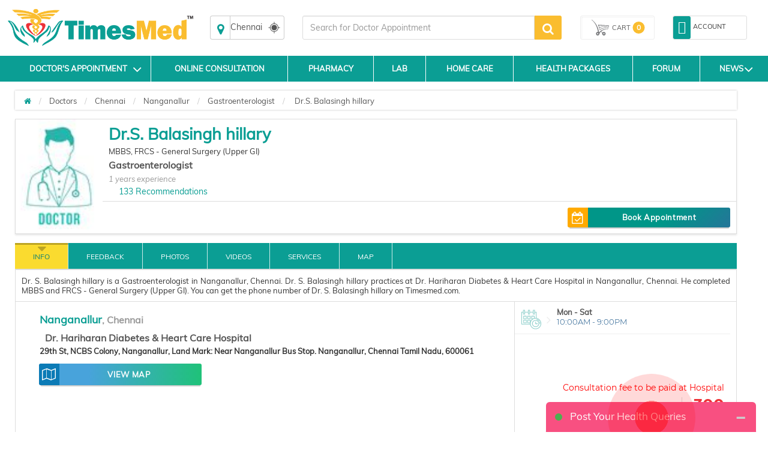

--- FILE ---
content_type: text/css
request_url: https://timesmed.com/Content/new-style.css
body_size: 591
content:
.dtl-bg-bnr{width:100%;height:300px;position:relative;margin-bottom:20px;background-size:cover;overflow:hidden}.dtl-bg-bnr img{position:absolute;top:0;left:0;width:1250px;max-width:inherit}.dtl-bnr{width:430px;height:100%;position:absolute;display:block;bottom:0%;right:3%;color:#fff;z-index:99;background:rgba(0,0,0,.6)}.dtl-ion,.dtl-ion-lst{display:inline-block;text-align:center;border-radius:5px;width:40px;height:35px;border:1px solid #fafafa;background:rgba(255,255,255,.2);padding:5px;margin-right:6px}.dtl-ion i,.dtl-ion-lst i{font-size:20px;color:#fff}.dtl-bnr-name{display:block;font-size:22px;font-weight:700;padding:5px 0;position:relative}.dtl-rtng{position:absolute;width:50px;height:50px;display:block;background:goldenrod;float:right;padding:5px;text-align:center;top:10%;right:7px}.dtl-rtng-cnt{display:inline-block;font-size:16px;font-weight:700}.dtl-hr-ln{width:100%;border-top:1px solid #fff;display:inline-block;height:10px}.dtl-views{width:100%;position:relative;margin-bottom:5px;background:rgba(0,0,0,.02)}.dtl-views-ion{padding:0;border-radius:5px;display:inline-table}.dtl-views-ioc{display:inline-table;padding-right:5px;margin-right:2px;position:relative}.dtl-brn-rtngs{display:table-cell;border-right:1px solid #fff;padding-right:5px}.dtl-brn-rtngs i{font-size:22px;vertical-align:middle}.dtl-para{height:100px;overflow:auto;text-align:justify}.dtl-aln-clk,.dtl-aln-mkr{display:block;width:100%;position:relative}.dtl-aln-clk i{display:inline-block;position:relative;float:left;color:#FABD2F}.dtl-aln-clk span{display:block;margin-left:15px}.dtl-aln-mkr i{display:inline-block;position:relative;float:left;color:#FABD2F}.dtl-aln-mkr span{display:block;margin-left:15px;max-height:30px;overflow:hidden;line-height:1.2}.dtl-str-rtngs{position:relative;min-width:30px;display:inline-block;padding:5px;text-align:left;margin:0;vertical-align:bottom;border-radius:2px;background:#f89f22}.dtl-str-txt{display:block;font-size:16px;font-weight:700;text-align:center}@media screen and (max-width:360px){.dtl-views-ion{margin-top:5px;display:inline-block}.dtl-bnr{right:0%!important;width:100%!important}.dtl-ion{width:35px;height:35px;margin-right:38px}.dtl-ion i{font-size:22px}.dtl-ion-lst{float:right;margin-right:0}.dtl-bnr .star-rating{font-size:20px;margin-bottom:0;margin-top:0}.dtl-bg-bnr{margin-bottom:0}}@media screen and (max-width:786px){.dtl-bnr{right:0%!important;width:320px}.dtl-views-ion{margin-top:5px}}@media (min-width:767px) and (max-width:1300px){.pad_right{padding-right:3.3%!important}}@media (max-width:767px){.pad_right{padding-right:5px!important}}

--- FILE ---
content_type: image/svg+xml
request_url: https://docsappwebsite2017.s3-us-west-2.amazonaws.com/website_assets/new-svg-images/doctor.svg
body_size: 10208
content:
<?xml version="1.0" encoding="UTF-8"?>
<svg width="512px" height="512px" viewBox="0 0 512 512" version="1.1" xmlns="http://www.w3.org/2000/svg" xmlns:xlink="http://www.w3.org/1999/xlink">
    <!-- Generator: Sketch 55.2 (78181) - https://sketchapp.com -->
    <title>doctor</title>
    <desc>Created with Sketch.</desc>
    <g id="Page-1" stroke="none" stroke-width="1" fill="none" fill-rule="evenodd">
        <g id="doctor" fill-rule="nonzero">
            <circle id="Oval" fill="#E6E6E6" cx="256" cy="255.998" r="255.998"></circle>
            <path d="M220.318,249.429 C244.103,249.429 267.888,249.429 291.671,249.429 L292.061,254.306 L257.191,307.169 L219.733,253.784 L220.317,249.432 L220.318,249.429 L220.318,249.429 Z" id="Path" fill="#B3B3B3"></path>
            <polygon id="Path" fill="#F0BA7D" points="220.778 236.169 220.16 265.988 169.57 293.652 169.57 395.057 254.734 395.057 339.887 395.057 339.887 293.651 292.871 264.428 290.289 234.614 220.779 236.168 220.778 236.168"></polygon>
            <path d="M197.401,149.212 C197.401,149.212 194.5,142.838 186.712,145.997 C178.922,149.152 187.062,180.648 190.039,185.042 C193.013,189.434 197.802,186.645 199.546,186.471 C202.026,205.247 202.247,218.188 209.763,226.105 C216.882,233.601 233.18,248.878 241.766,254.206 C247.581,255.434 251.919,256.155 256,256.371 C260.079,256.155 264.421,255.432 270.234,254.206 C278.819,248.881 295.12,233.601 302.237,226.105 C309.751,218.188 309.974,205.25 312.454,186.471 C314.198,186.646 318.987,189.434 321.961,185.042 C324.937,180.648 333.078,149.151 325.288,145.997 C317.498,142.837 314.599,149.212 314.599,149.212 C314.599,149.212 322.298,124.479 308.613,100.134 C299.235,83.448 277.846,74.794 256.001,74.159 C234.156,74.794 212.767,83.448 203.389,100.134 C189.704,124.48 197.403,149.212 197.403,149.212 L197.401,149.212 L197.401,149.212 Z" id="Path" fill="#FED298"></path>
            <path d="M195.351,274.76 L207.466,269.988 L217.229,261.215 L251.701,287.36 L260.286,287.36 L294.769,261.184 L316.643,274.763 L354.654,339.373 L324.551,502.696 C302.73,508.748 279.742,511.996 255.993,511.996 C236.624,511.996 217.763,509.831 199.625,505.756 L145.67,344.535 L195.348,274.761 L195.351,274.76 Z" id="Path" fill="#15BDB2"></path>
            <g id="Group" transform="translate(206.000000, 249.000000)" fill="#21D0C3">
                <polygon id="Path" points="99.588 17.591 85.671 0.429 54.29 38.361 81.226 68.291"></polygon>
                <polygon id="Path" points="0.384 17.289 14.319 0.429 45.702 38.361 17.696 67.983"></polygon>
            </g>
            <path d="M206.386,266.289 L114.142,296.286 C110.391,297.503 108.035,300.693 107.271,304.565 L80.146,442.023 C98.413,459.298 119.226,473.901 141.959,485.233 L155.444,441.224 C155.601,440.719 156.081,440.404 156.606,440.467 C157.129,440.529 157.527,440.948 157.556,441.477 L159.503,493.165 C189.284,505.3 221.858,511.996 256.002,511.996 L256.002,494.834 L206.388,266.289 L206.386,266.289 Z" id="Path" fill="#FFFFFF"></path>
            <g id="Group" transform="translate(167.000000, 266.000000)" fill="#EEF3F7">
                <polygon id="Path" points="39.386 0.289 28.821 3.535 0.831 51.294 36.166 52.401 14.473 64.752 89.003 228.836 39.389 0.291"></polygon>
                <path d="M138.588,0.591 L230.86,30.286 C234.617,31.495 236.965,34.693 237.729,38.565 L264.855,176.025 C246.586,193.3 225.772,207.904 203.038,219.237 L189.551,175.226 C189.396,174.721 188.911,174.406 188.389,174.469 C187.866,174.531 187.472,174.952 187.441,175.479 L185.499,227.167 C155.718,239.302 123.144,245.998 89.002,245.998 L89,245.998 L89,228.836 L138.587,0.594 L138.588,0.591 Z" id="Path"></path>
            </g>
            <polygon id="Path" fill="#FFFFFF" points="305.588 266.591 311.453 268.375 344.146 317.595 308.811 318.704 330.506 331.056 256 494.836 305.587 266.594 305.587 266.592 305.588 266.592"></polygon>
            <path d="M266.455,493.762 C263.344,493.762 260.822,496.278 260.822,499.378 C260.822,502.483 263.346,504.998 266.455,504.998 C269.564,504.998 272.088,502.482 272.088,499.378 C272.088,496.276 269.564,493.762 266.455,493.762 Z" id="Path" fill="#D9DADA"></path>
            <path d="M307.877,156.576 L313.305,156.386 L315.052,150.192 L320.165,145.09 C323.542,119.662 324.537,80.087 299.298,81.229 C299.298,81.229 297.022,52.373 251.497,58.029 C205.969,63.687 185.399,93.077 187.85,117.597 C190.299,142.117 189.312,145.087 189.312,145.087 L194.425,150.191 L195.196,157.237 L199.661,156.955 C199.661,156.955 201.061,147.524 202.462,143.376 C203.864,139.229 203.425,130.833 203.425,130.833 C203.425,130.833 257.199,134.259 271.731,115.774 C280.706,104.359 301.318,84.58 302.356,111.972 C302.664,120.095 299.644,132.27 305.423,141.131 C311.204,149.993 307.875,156.574 307.875,156.574 L307.877,156.574 L307.877,156.576 Z" id="Path" fill="#666666"></path>
            <polygon id="Path" fill="#0F7986" points="256 494.834 270.536 427.93 260.658 296.05 266.04 293.753 260.287 287.362 251.702 287.362 245.802 293.604 251.34 296.051 241.709 428.998 256.001 494.835"></polygon>
            <path d="M265.954,493.762 C263.121,493.762 260.821,496.052 260.821,498.877 C260.821,501.705 263.12,503.997 265.954,503.997 C268.785,503.997 271.087,501.706 271.087,498.877 C271.087,496.053 268.785,493.762 265.954,493.762 Z" id="Path" fill="#FFFFFF"></path>
            <path d="M346.395,409.066 C336.405,407.341 329.705,397.843 331.428,387.856 C333.153,377.868 342.651,371.163 352.638,372.887 C362.628,374.612 369.328,384.112 367.605,394.102 C365.88,404.089 356.382,410.792 346.393,409.067 L346.395,409.066 L346.395,409.066 Z" id="Path" fill="#FEFEFE"></path>
            <path d="M346.576,408.012 C337.168,406.387 330.858,397.447 332.483,388.036 C334.108,378.627 343.051,372.316 352.461,373.939 C361.869,375.564 368.179,384.509 366.554,393.917 C364.929,403.328 355.986,409.635 346.576,408.01 L346.576,408.012 Z" id="Path" fill="#03A62C"></path>
            <path d="M347.89,400.405 C342.686,399.508 339.194,394.555 340.091,389.35 C340.988,384.144 345.941,380.654 351.144,381.551 C356.35,382.45 359.842,387.396 358.943,392.604 C358.046,397.808 353.095,401.3 347.89,400.403 L347.89,400.405 Z" id="Path" fill="#EBECEC"></path>
            <polygon id="Path" fill="#FEFEFE" points="349.015 382.577 353.218 383.303 355.478 370.213 351.275 369.487"></polygon>
            <path d="M216.116,411.134 C219.463,410.468 222.234,408.499 224.003,405.855 C225.767,403.211 226.534,399.898 225.868,396.55 L216.605,349.883 C213.108,332.273 199.332,323.293 183.59,321.302 C177.558,320.539 171.234,320.817 165.107,322.03 C158.975,323.243 153.031,325.399 147.75,328.406 C133.996,336.24 124.727,349.784 128.228,367.422 L137.491,414.091 C138.157,417.438 140.13,420.207 142.772,421.976 C145.423,423.743 148.732,424.505 152.079,423.841 L159.951,422.278 L159.307,419.032 L151.433,420.595 C148.979,421.082 146.548,420.52 144.611,419.228 C142.675,417.928 141.227,415.897 140.739,413.445 L131.476,366.776 C128.299,350.771 136.792,338.435 149.377,331.272 C154.351,328.437 159.96,326.404 165.75,325.255 C171.54,324.108 177.502,323.849 183.184,324.567 C197.593,326.388 210.193,334.548 213.362,350.522 L222.627,397.191 C223.112,399.643 222.55,402.072 221.256,404.013 C219.958,405.949 217.927,407.397 215.472,407.882 L207.596,409.445 L208.24,412.691 L208.24,412.696 L216.116,411.134 Z" id="Path" fill="#03A62C"></path>
            <path d="M219.104,356.799 L217.689,349.671 C214.086,331.515 199.912,322.261 183.728,320.212 C177.579,319.436 171.139,319.714 164.897,320.953 C158.655,322.188 152.596,324.388 147.215,327.45 C133.069,335.506 123.541,349.452 127.151,367.64 L128.568,374.768 L133.974,373.692 L132.559,366.564 C129.492,351.106 137.727,339.171 149.92,332.228 C154.794,329.454 160.29,327.463 165.967,326.337 C171.642,325.21 177.487,324.957 183.054,325.66 C197.015,327.424 209.221,335.31 212.286,350.742 L213.701,357.87 L219.109,356.796 L219.104,356.799 Z" id="Path" fill="#4D4D4D"></path>
            <g id="Group" transform="translate(152.000000, 407.000000)" fill="#056F20">
                <path d="M1.704,17.235 L5.918,16.398 C6.976,17.585 8.613,18.194 10.281,17.864 C12.788,17.366 14.417,14.932 13.919,12.423 C13.423,9.918 10.987,8.289 8.48,8.787 C6.808,9.117 5.53,10.308 5.008,11.808 L0.797,12.643 L1.707,17.233 L1.704,17.235 Z" id="Path"></path>
                <path d="M59.588,5.746 L55.379,6.583 C54.856,8.082 53.578,9.271 51.909,9.604 C49.402,10.1 46.968,8.473 46.47,5.964 C45.974,3.459 47.601,1.023 50.106,0.527 C51.775,0.197 53.414,0.809 54.467,1.993 L58.678,1.156 L59.588,5.746 Z" id="Path"></path>
            </g>
            <path d="M167.458,320.532 L165.851,312.436 L162.656,313.071 L159.465,313.704 L161.09,321.88 C162.307,321.525 163.539,321.223 164.783,320.976 C165.67,320.799 166.56,320.654 167.458,320.532 Z" id="Path" fill="#666666"></path>
            <g id="Group" transform="translate(158.000000, 408.000000)" fill="#22E172">
                <path d="M2.566,11.73 C3.324,11.58 3.817,10.84 3.666,10.085 C3.516,9.326 2.782,8.832 2.021,8.982 C1.262,9.132 0.77,9.87 0.921,10.627 C1.072,11.384 1.807,11.88 2.566,11.727 L2.566,11.73 Z" id="Path"></path>
                <path d="M44.219,3.446 C44.976,3.296 45.467,2.558 45.317,1.803 C45.167,1.042 44.433,0.55 43.672,0.7 C42.913,0.85 42.421,1.588 42.572,2.347 C42.72,3.105 43.458,3.597 44.219,3.446 Z" id="Path"></path>
            </g>
            <path d="M347.379,400.317 C342.456,399.468 339.155,394.787 340.003,389.861 C340.852,384.94 345.53,381.637 350.454,382.488 C355.377,383.337 358.68,388.018 357.83,392.939 C356.979,397.862 352.298,401.165 347.377,400.317 L347.379,400.317 Z" id="Path" fill="#FEFEFE"></path>
            <g id="Group" transform="translate(159.000000, 264.000000)" fill="#4D4D4D">
                <path d="M47.431,4.717 C47.29,4.719 -2.429,5.131 5.969,48.629 L1.345,49.513 C-8.122,0.475 47.219,0.023 47.376,0.021 L47.431,4.717 Z" id="Path"></path>
                <path d="M146.643,0.243 C154.755,0.462 170.435,2.673 182.505,17.354 C194.316,31.721 202.596,58.106 196.405,106.482 L191.744,105.893 C197.737,59.071 189.993,33.861 178.879,20.339 C168.02,7.128 153.861,5.137 146.536,4.94 L146.646,0.243 L146.643,0.243 Z" id="Path"></path>
            </g>
        </g>
    </g>
</svg>

--- FILE ---
content_type: application/javascript
request_url: https://timesmed.com/Scripts/centertabs.js
body_size: 252
content:
(function($){$.fn.centertabs=function(options){var settings=$.extend({tabactive:0},options);return this.each(function(e){var elemName=$(this),elemChild=elemName.find('li');elemChild.hasClass('active')?'':elemChild.eq(settings.tabactive).addClass('active').find('a').addClass('active');function init(){var liOffset=(elemName.find('li.active').offset().left-elemName.offset().left)+elemName.scrollLeft(),w=(elemName.width()-elemName.find('li.active').width())/2,x=liOffset-w;elemName.animate({scrollLeft:x})}init();elemChild.click(function(){elemChild.removeClass('active');$(this).addClass('active');init()});var resizeFinished;$(window).on('resize',function(){clearTimeout(resizeFinished);resizeFinished=setTimeout(function(){init()},500)})})}}(jQuery));(function($){$.fn.arrowanimate=function(){return this.each(function(e){var $this=$(this),ulpos=$this.offset().left,liAW=$this.find('li.active').outerWidth(!0),liAL=$this.find('li.active').offset().left-(ulpos-$this.scrollLeft());$this.append('<div class="activetab"><i class="fa fa-caret-down"></i></div>');$this.find('.activetab').css({width:liAW,left:liAL,});$this.find('li').click(function(){liAW=$(this).width();liAL=$(this).offset().left-(ulpos-$this.scrollLeft());$this.find('.activetab').css({width:liAW,left:liAL,})});$this.find('li').hover(function(){var liW=$(this).width(),liL=$(this).offset().left-(ulpos-$this.scrollLeft());$this.find('.activetab').css({width:liW,left:liL,})},function(){$this.find('.activetab').css({width:liAW,left:liAL,})})})}}(jQuery))